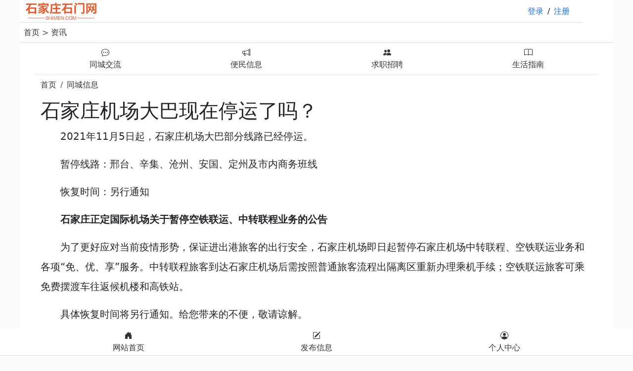

--- FILE ---
content_type: text/html; charset=UTF-8
request_url: https://www.shimen.com/html/8560.html
body_size: 4526
content:
<!DOCTYPE html>
<html>

<head>
    <meta charset="UTF-8">
    <meta name="viewport" content="width=device-width, initial-scale=1.0">
    <title>石家庄机场大巴现在停运了吗？ - 石家庄石门网</title>
<meta name="description" content="　　2021年11月5日起，石家庄机场大巴部分线路已经停运。　　暂停线路：邢台、辛集、沧州、安国、定州及市内商务班线　　恢复时间：另行通知　　石家庄正定国际机场关于暂停空铁联运、中转联程业务的公告　　为了更好应对当前疫情形势，..." />
    <link href="/static/css/bootstrap.min.css" rel="stylesheet">
    <link href="/static/css/bootstrap-icons.min.css" rel="stylesheet">
    <script src="/static/js/bootstrap.bundle.min.js"></script>
    <script src="/static/js/jquery.min.js"></script>
    <script src="/static/js/sweetalert.min.js"></script>
    <link href="/static/css/main.css" rel="stylesheet">
    </head>

<body class="bg-light">
  <div id="app" class="bg-white">
    <nav class="container navbar p-0 m-0 border-bottom">
    <div class="container-fluid">
      <a class="navbar-brand" href="/">
        <img src="/static/images/logo.png" height="35px">
      </a>
      <div class="d-flex m-0 p-0" id="user-links"></div>
    </div>
 </nav>
<script>
    $(document).ready(function() {
        $.get('/check-user-login', function(data) {
            if (data.logged_in) {
                $('#user-links').html(`
                <a class="custom-link" href="/user/index"><i class="bi bi-bookmarks me-2"></i>个人中心</a>`);
                $('#logout').click(function(e) {
                    e.preventDefault();
                    $.post('/logout', {
                        _token: 'huD3SqZTngna2oLxn9svgb58CtAPjLqSo9QC4RDK'
                    }, function(response) {
                        if (response.success) {
                            window.location.href = response.redirect;
                        }
                    }).fail(function() {
                        alert('退出登录失败，请重试。');
                    });
                });
            } else {
                $('#user-links').html(`
<a class="custom-link me-2" href="https://www.shimen.com/login?redirect_to=https%3A%2F%2Fwww.shimen.com%2Fhtml%2F8560.html">登录</a>/<a class="custom-link ms-2" href="https://www.shimen.com/register?redirect_to=https%3A%2F%2Fwww.shimen.com%2Fhtml%2F8560.html">注册</a>
                `);
            }
        });
    });
</script>    <main><nav class="p-2 text-muted border-bottom">
    <a href="/">首页</a> > <a href="/html">资讯</a>
  </nav>
<div class="container">
  <div class="row border-bottom text-center py-2">
    <div class="col">
      <a href="https://www.shimen.com/bbs" class="d-block">
        <div class="d-flex flex-column align-items-center">
          <i class="bi bi-chat-dots"></i>
        </div>
        <span class="d-block">同城交流</span>
      </a>
    </div>
    <div class="col">
      <a href="https://www.shimen.com/info" class="d-block">
        <div class="d-flex flex-column align-items-center">
          <i class="bi bi-megaphone"></i>
        </div>
        <span class="d-block">便民信息</span>
      </a>
    </div>
    <div class="col">
      <a href="/listbig?cid=2&aid=0" class="d-block">
        <div class="d-flex flex-column align-items-center">
          <i class="bi bi-people-fill"></i>
        </div>
        <span class="d-block">求职招聘</span>
      </a>
    </div>
    <div class="col">
      <a href="https://www.shimen.com/life" class="d-block">
        <div class="d-flex flex-column align-items-center">
          <i class="bi bi-book"></i>
        </div>
        <span class="d-block">生活指南</span>
      </a>
    </div>
  </div>
</div>  <!-- 面包屑导航 -->
  <div class="container mt-2">
    <nav aria-label="breadcrumb">
      <ol class="breadcrumb">
        <li class="breadcrumb-item"><a href="/">首页</a></li>
        <li class="breadcrumb-item"><a href="/html">同城信息</a></li>
      </ol>
    </nav>
  </div>
  <!-- /面包屑导航 -->
    <div class="container">
    <h1 class="text-left mb-2">石家庄机场大巴现在停运了吗？</h1>
    <div class="fs-5 lh-lg">
        <p>　　2021年11月5日起，石家庄机场大巴部分线路已经停运。</p><p>　　暂停线路：邢台、辛集、沧州、安国、定州及市内商务班线</p><p>　　恢复时间：另行通知</p><p><strong>　　石家庄正定国际机场关于暂停空铁联运、中转联程业务的公告</strong></p><p>　　为了更好应对当前疫情形势，保证进出港旅客的出行安全，石家庄机场即日起暂停石家庄机场中转联程、空铁联运业务和各项“免、优、享”服务。中转联程旅客到达石家庄机场后需按照普通旅客流程出隔离区重新办理乘机手续；空铁联运旅客可乘免费摆渡车往返候机楼和高铁站。</p><p>　　具体恢复时间将另行通知。给您带来的不便，敬请谅解。</p><div class="tab"><div class="tabBody"><p></p><!--{bsad}--></div></div>
    </div>
<!-- 互动区域开始 -->
<div class="container my-2">
    <div class="text-center"><a href="#reply" class="btn btn-warning">参与回复</a></div>
    <!-- 标题区：评论数量 / 收起按钮等 -->
    <div class="d-flex justify-content-between align-items-center mb-3">
      <h5 class="mb-0">全部回复</h5>
      <!-- 初始显示为 "收起 + 向上箭头" -->
    <a href="#" class="text-decoration-none" id="toggleReplies" data-state="expanded">
        收起 <i class="bi bi-chevron-up"></i>
      </a>
    </div>
      <!-- 评论列表容器（用于整体收起或展开） -->
  <div id="repliesSection">
    </div>
</div>
  <script>
    $(document).ready(function() {
      $('#toggleReplies').click(function(e) {
        e.preventDefault(); // 阻止默认跳转
        // 通过 slideToggle() 方法实现动画切换显示/隐藏
        $('#repliesSection').slideToggle();
        // 切换按钮文字和图标
        let link = $(this);
        let currentState = link.data('state');
  
        if (currentState === 'expanded') {
          // 当前是展开 -> 收起
          link.html('展开 <i class="bi bi-chevron-down"></i>');
          link.data('state', 'collapsed');
        } else {
          // 当前是收起 -> 展开
          link.html('收起 <i class="bi bi-chevron-up"></i>');
          link.data('state', 'expanded');
        }
      });
    });
  </script>

<div class="container py-2 bg-light" id="reply">
    <div class="pb-2 text-muted small">
      Re：石家庄机场大巴现在停运了吗？
    </div>
     
        <input type="hidden" name="_token" value="huD3SqZTngna2oLxn9svgb58CtAPjLqSo9QC4RDK" autocomplete="off">        <div class="position-relative">
                    <textarea class="form-control" id="content" name="content" rows="5" placeholder="说说你的观点"  disabled></textarea>
                <!-- 绝对居中提示 -->
                <div class="position-absolute top-50 start-50 translate-middle text-black">
                  你需要登录后才可以回复<br/>请<a href="https://www.shimen.com/login?redirect_to=https%3A%2F%2Fwww.shimen.com%2Fhtml%2F8560.html" class="text-danger"><strong>登录</strong></a>或者<a href="https://www.shimen.com/register?redirect_to=https%3A%2F%2Fwww.shimen.com%2Fhtml%2F8560.html" class="text-danger"><strong>立即注册</strong></a>
                  </div>
                   
        </div>
        <div class="py-2"><button type="submit" class="btn btn-danger w-100 rounded">回复</button></div>
            </form>
     </div>
            <script>
                $(document).ready(function () {
                    $('#myform').on('submit', function (e) {
                        // 阻止表单默认提交行为
                        e.preventDefault();
                        // 获取 textarea 的值
                        var content = $('#content').val();
                        // 检查 textarea 是否为空
                        if (content === '') {
                            // 若为空，使用 SweetAlert 弹出警告框
                            swal({
                                title: "错误",
                                text: "请输入你想咨询的问题或者留言",
                                icon: "error",
                            });
                        } else {
                            // 获取 CSRF 令牌
                            var csrfToken = $('meta[name="csrf-token"]').attr('content');
        
                            // 若不为空，提交表单
                            $.ajax({
                                url: $(this).attr('action'),
                                type: $(this).attr('method'),
                                data: $(this).serialize(),
                                headers: {
                                    'X-CSRF-TOKEN': csrfToken // 添加 CSRF 令牌到请求头
                                },
                                success: function (response) {
                                    // 提交成功，使用 SweetAlert 弹出成功提示框
                                    swal({
                                        title: "成功",
                                        text: "回复创建成功，审核通过后会显示",
                                        icon: "success",
                                    }).then(() => {
                                        // 提示框关闭后刷新页面
                                        location.reload();
                                    });
                                },
                                error: function (error) {
                                    // 提交失败，使用 SweetAlert 弹出错误提示框
                                    swal({
                                        title: "错误",
                                        text: "提交失败，请稍后重试",
                                        icon: "error",
                                    });
                                }
                            });
                        }
                    });
                });
            </script>
<!-- 互动区域结束 -->
<div class="container">
                                <li class="border-bottom py-2 fs-5 lh-lg"><a href="/html/8561.html" target="_blank">石家庄深泽县什么时候开始查验新冠疫苗接种码</a></li>
                                <li class="border-bottom py-2 fs-5 lh-lg"><a href="/html/8562.html" target="_blank">11月5日起石家庄机场大巴部分线路暂停运营</a></li>
                                <li class="border-bottom py-2 fs-5 lh-lg"><a href="/html/8563.html" target="_blank">石家庄深泽县要查验新冠疫苗接种码吗？</a></li>
                                <li class="border-bottom py-2 fs-5 lh-lg"><a href="/html/8564.html" target="_blank">现在出入石家庄最新规定（持续更新）</a></li>
                                <li class="border-bottom py-2 fs-5 lh-lg"><a href="/html/8565.html" target="_blank">石家庄重型货车通行证在哪里办？</a></li>
                                <li class="border-bottom py-2 fs-5 lh-lg"><a href="/html/8566.html" target="_blank">石家庄深泽县新冠疫苗接种最新消息</a></li>
                                <li class="border-bottom py-2 fs-5 lh-lg"><a href="/html/8567.html" target="_blank">新乐没有新冠疫苗接种码影响出行吗</a></li>
                                <li class="border-bottom py-2 fs-5 lh-lg"><a href="/html/8568.html" target="_blank">石家庄外地过境重型货车高速公路绕行路线</a></li>
                                <li class="border-bottom py-2 fs-5 lh-lg"><a href="/html/8569.html" target="_blank">深泽车辆到石家庄算是外地车吗？</a></li>
                                <li class="border-bottom py-2 fs-5 lh-lg"><a href="/html/8570.html" target="_blank">新乐啥时候开始查验新冠疫苗接种标识</a></li>
                                                <li class="border-bottom py-2 fs-5 lh-lg"><a href="/html/8559.html" target="_blank">河北未成年可以打新冠疫苗吗</a></li>
                                <li class="border-bottom py-2 fs-5 lh-lg"><a href="/html/8558.html" target="_blank">河北未成年人什么时候可以接种新冠疫苗</a></li>
                                <li class="border-bottom py-2 fs-5 lh-lg"><a href="/html/8557.html" target="_blank">石家庄机场大巴停运了没？</a></li>
                                <li class="border-bottom py-2 fs-5 lh-lg"><a href="/html/8556.html" target="_blank">河北哪里未成年人可以打新冠疫苗</a></li>
                                <li class="border-bottom py-2 fs-5 lh-lg"><a href="/html/8555.html" target="_blank">辛集疫情期间车辆管控最新措施</a></li>
                                <li class="border-bottom py-2 fs-5 lh-lg"><a href="/html/8554.html" target="_blank">河北未成年人接种新冠疫苗需要什么证件</a></li>
                                <li class="border-bottom py-2 fs-5 lh-lg"><a href="/html/8553.html" target="_blank">河北儿童什么时候打新冠疫苗</a></li>
                                <li class="border-bottom py-2 fs-5 lh-lg"><a href="/html/8552.html" target="_blank">河北未成年人多少岁可以接种新冠疫苗</a></li>
                                <li class="border-bottom py-2 fs-5 lh-lg"><a href="/html/8551.html" target="_blank">石家庄未成年人能接种新冠疫苗吗</a></li>
                                <li class="border-bottom py-2 fs-5 lh-lg"><a href="/html/8550.html" target="_blank">石家庄新冠疫苗未成年人啥时候能打</a></li>
                </div>
<div class="bottom-menu">
  <div class="container">
      <div class="row text-center">
          <!-- 首页菜单 -->
          <div class="col">
            <a href="/" class="d-block">
              <div class="d-flex flex-column align-items-center">
                <i class="bi bi-house-door-fill"></i>
              </div>
              <span class="d-block">网站首页</span>
            </a>
          </div>
          <!-- 发布菜单 -->
          <div class="col">
            <a href="/publish" class="d-block">
              <div class="d-flex flex-column align-items-center">
                <i class="bi bi-pencil-square"></i>
              </div>
              <span class="d-block">发布信息</span>
            </a>
          </div>
          <!-- 我的菜单 -->
          <div class="col">
            <a href="/user/index" class="d-block">
              <div class="d-flex flex-column align-items-center">
                <i class="bi bi-person-circle"></i>
              </div>
              <span class="d-block">个人中心</span>
            </a>
          </div>
      </div>
  </div>
</div></main>
    <footer class="py-3 my-4">
    <p class="text-center text-body-secondary">© 2026</p>
</footer>  </div>
<script>
var _hmt = _hmt || [];
(function() {
  var hm = document.createElement("script");
  hm.src = "https://hm.baidu.com/hm.js?cdf6a3a7dfaad2743d65b9ed7cdcab56";
  var s = document.getElementsByTagName("script")[0]; 
  s.parentNode.insertBefore(hm, s);
})();
</script>
<script charset="UTF-8" id="LA_COLLECT" src="//sdk.51.la/js-sdk-pro.min.js?id=KGvH8R9GTNT9AHDt&ck=KGvH8R9GTNT9AHDt"></script>
</body>
</html>